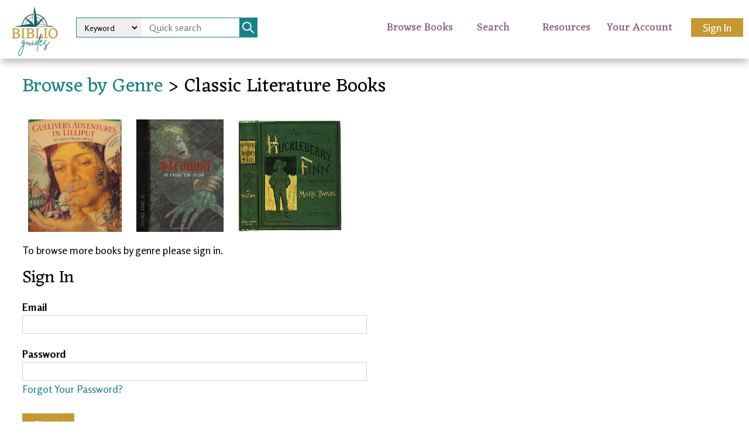

--- FILE ---
content_type: text/html; charset=UTF-8
request_url: https://www.biblioguides.com/pub/genre/classic-literature
body_size: 3942
content:

<!DOCTYPE html>
<html xmlns="http://www.w3.org/1999/xhtml" lang="en-US" xmlns:og="http://ogp.me/ns#" xmlns:fb="http://ogp.me/ns/fb#">
  <head>
   <title>Classic Literature - Biblioguides</title>
<meta name="description" content="" />
<link rel="canonical" href="https://www.biblioguides.com/pub/genre/classic-literature" />
<!-- Open Graph data -->
<meta property="og:title" content="Classic Literature - Biblioguides" />
<meta property="og:type" content="article" />
<meta property="og:description" content="" />
<meta property="og:site_name" content="Biblioguides" />
<meta property="og:url" content="https://www.biblioguides.com/pub/genre/classic-literature" />
<meta property="og:image" content="https://www.biblioguides.com/images/biblioguides-social.png" />
<meta property="og:image:secure_url" content="https://www.biblioguides.com/images/biblioguides-social.png" />
<meta property="fb:app_id" content="1082690115247744" />
   <link rel="shortcut icon" href="/favicon.ico">
    <meta charset="utf-8">
    <meta http-equiv="Content-Type" content="text/html; charset=utf-8" />
    <meta name="viewport" content="width=device-width, initial-scale=1.0">
    <meta name="mobile-web-app-capable" content="yes" />
    <meta name="apple-mobile-web-app-status-bar-style" content="black" /> 
    <meta name="apple-mobile-web-app-title" content="Biblioguides" />
    <link rel="apple-touch-icon" sizes="192x192" href="/images/biblioguides-logo-192.png">
    <link rel="preconnect" href="https://fonts.googleapis.com">
    <link rel="preconnect" href="https://fonts.gstatic.com" crossorigin>
    
    <link rel="stylesheet" type="text/css" href="/css/biblioguides/membership.css?5" />
    <link rel="stylesheet" type="text/css" href="/css/biblioguides/shared.css?9" />
    <link rel="stylesheet" type="text/css" href="/css/biblioguides/main.css?29" />
    <link rel="stylesheet" type="text/css" href="/css/biblioguides/nav.css?28" />
    
    
    <script src="/js/DataTables2/jQuery-3.3.1/jquery-3.3.1.min.js"></script>
    
    
    
<!-- Global site tag (gtag.js) - Google Analytics -->
<script async src="https://www.googletagmanager.com/gtag/js?id=UA-216609614-1"></script>



<script>
window.dataLayer = window.dataLayer || [];
function gtag(){dataLayer.push(arguments);}
gtag('js', new Date());
gtag('set', {'custom_map': { 'dimension1': 'usertype'} });
gtag('config', 'UA-216609614-1', { 'usertype': 'free' });
</script>




</head>
<body>
        <header class="biblioguides-header">
           <div id="app-back"><h2><a href="javascript:history.back()">&lt;</a></h2></div>
           <div class="logo"><a href="/"><img src="/images/bg-logo.png" /></a></div>
           <div id="search"><form class="search-nav" action="/search/" method="get"><select name="searchtype" id="searchtype" class="form-control"><option value="keyword">Keyword</option>
<option value="title">Title</option>
<option value="author">Author</option>
<option value="illustrator">Illustrator</option>
</select><input type="hidden" value="list" name="view"><input type="text" name="s" placeholder="Quick search" /><button type="submit" class="search-button"><svg width="20" height="20" xmlns="http://www.w3.org/2000/svg" alt="search" class="brand"><path d="M7.886 13.54c3.266 0 5.914-2.54 5.914-5.672 0-3.134-2.648-5.673-5.914-5.673-3.266 0-5.914 2.54-5.914 5.673.007 3.13 2.65 5.665 5.913 5.672h.001zM0 7.867v-.011C0 3.679 3.53.29 7.886.29c4.355 0 7.885 3.388 7.885 7.565a7.34 7.34 0 01-1.668 4.654l6.584 6.287a.923.923 0 01.313.692c0 .522-.441.945-.986.945-.283 0-.54-.115-.72-.3l-6.572-6.305a8.047 8.047 0 01-4.836 1.59C3.535 15.42.007 12.04 0 7.868v-.001z" fill="#fff" fill-rule="evenodd"></path></svg></button>
</form></div>
                <a href="#0" class="nav-trigger">Open Nav<span aria-hidden="true"></span></a>
        <nav id="menu">
            <div class="menu-item">
                <div class="menu-text">
                    <a href="#">Browse Books</a>
                </div>
                <div class="sub-menu browse">
                    <ul>
			<li>
			<h6><img src="/images/icons/booknav.png" class="iconsm" />Book Details</h6>
			<ul class="links-list">
				<li><a href="/titles/">Titles</a></li>
				<li><a href="/authors/">Authors</a></li>
				<li><a href="/illustrators/">Illustrators</a></li>
                                <li><a href="/anthologies/">Anthologies</a></li>
				<li><a href="/series/">Series</a></li>
				<li><a href="/genre/">Genres</a></li>
                                <li><a href="/titles/public-domain/">Public Domain</a></li>
				<li><a href="/new/">Recently Added</a></li>
			</ul>
			</li>
			<li>
			<h6><img src="/images/icons/timenav.png" class="iconsm" />Time Periods</h6>
			<ul class="links-list">
				<li><a href="/time-period/historical-overview/">Historical Overviews</a></li>
				<li><a href="/pub/tag/history-spines">History Spines</a></li>
				<li><a href="/time-period/major/">Major Time Periods</a></li>
				<li><a href="/time-period/minor/">Minor Time Periods</a></li>
				<li><a href="/time-period/centuries/">Centuries</a></li>
			</ul>
			</li>
                        <li>
			<h6><img src="/images/icons/levelnav.png" class="iconsm" />Reading Levels</h6>
                        <ul class="links-list">
                       		<li><a href="/pub/readinglevel/emerging-reader">Emerging Reader</a></li>
                                <li><a href="/pub/readinglevel/lower-beginner">Lower Beginner</a></li>
                                <li><a href="/pub/readinglevel/upper-beginner">Upper Beginner</a></li>
                                <li><a href="/pub/readinglevel/lower-intermediate">Lower Intermediate</a></li>
                                <li><a href="/pub/readinglevel/upper-intermediate">Upper Intermediate</a></li>
                                <li><a href="/pub/readinglevel/advanced">Advanced</a></li>
                        </ul>
                        </li>
			<li>
			<h6><img src="/images/icons/locationsnav.png" class="iconsm" />Locations</h6>
			<ul class="links-list">
				<li><a href="/location/continents/index.csp">Continents</a></li>
				<li><a href="/location/united-states/regions/">U.S. Regions</a></li>
				<li><a href="/location/united-states/states/chart.csp">U.S. States</a></li>
				<li><a href="/location/indigenous-peoples/chart.csp">Indigenous Peoples by Region</a></li>
			</ul>
			</li>
			<li>
			<h6><img src="/images/icons/listnav.png" class="iconsm" />Curated Lists</h6>
			<ul class="links-list">
				<li><a href="/lists/">Biblioguides Lists</a></li>
				<li><a href="/member-lists/">Member Lists</a></li>
				<!--  li><a href="/anthologies/">Anthologies</a></li>
				<li><a href="/lists/curriculum/">Curriculum</a></li -->
				<li><a href="/lists/literary-awards/">Literary Awards</a></li>
				<li><a href="/lists/other/">Other Lists</a></li>
			</ul>
			</li>
		</ul><br style="clear:both;" />
		<div class="sub-menu-holder"></div>
                </div>
            </div>
            <div class="menu-item highlight">
                <div class="menu-text">
                    <a href="#">Search</a>
                </div>
                <div class="sub-menu search">
                   <ul>
			<li>
                        <h6 id="searchmobile"><img src="/images/icons/searchnav.png" class="iconsm" />Search</h6>
			<h6 class="searchoptions"><img src="/images/icons/searchnav.png" class="iconsm" /><a href="/search/advanced/">Advanced Search</a></h6>
			<p>Search for books by multiple criteria such as reading level, time period, location, and more.</p>
			</li>
			<li>
			<h6 class="searchoptions"><img src="/images/icons/searchanthologiesnav.png" class="iconsm" /><a href="/search/anthologies/">Search Anthology Content</a></h6>
			<p>Search for stories, poems, songs, and more&mdash;and discover which books include that content.</p>
			</li>
			<!-- li>
			<h6 class="searchoptions"><img src="/images/icons/searchresourcesnav.png" class="iconsm" /><a href="">Search Resources</a></h6>
			<p>Search for book activities and educational and travel resources to go along with your reading.</p>
			</li -->
			<li>
			<h6 class="searchoptions"><img src="/images/icons/searchlistnav.png" class="iconsm" /><a href="/search/yourlists/">Search Your Lists</a></h6>
			<p>Search the books on your lists by the data you added such as the date read, book condition, and more.</p>
			</li>
                   </ul>
                    <div class="sub-menu-holder"></div>
                </div>
            </div>
            <div class="menu-item highlight">
                <div class="menu-text">
                    <a href="#">Resources</a>
                </div>
                <div class="sub-menu resources">
                    <ul>
			<li>
			<h6><img src="/images/icons/bookresourcesnav.png" class="iconsm" />Book Resources</h6>
			<ul class="links-list">
				<li><a href="/member-lists/">Member Lists</a></li>
				<li><a href="/reviews/">Member Reviews</a></li>
				<li><a href="/reviews/recommended/">Recommended Reviews</a></li>
				<li><a href="/resources/educational/">Educational</a></li>
				<!-- li><a href="/resources/media/">Media</a></li -->
				<li><a href="/resources/travel/">Travel</a></li>
                                <li><a href="/guides/pbpdownload.csp">Picture Book Preschool</a></li>
                                <li><a href="https://plumfieldmoms.com/book-club-guides">Plumfield Reads Guides</a></li>
                                <li><a href="/pub/product/halls-living-library-historical-fiction-chronological-list">Hall's Living Library Historical Fiction</a></li>
			</ul>
			</li>
			<li>
			<h6><img src="/images/icons/bgfavoritesnav.png" class="iconsm" />More Resources</h6>
			<ul class="links-list">
				<li><a href="/articles/">Articles</a></li>
				<li><a href="/downloads/">Free Downloads</a></li>
                                <li><a href="/libraries/">Private Lending Libraries</a></li>
				<li><a href="/bookstores/">Bookstore Finder</a></li>
				<li><a href="/publishers/">Publishers We Love</a></li>
				<li><a href="/resources/">Products</a></li>
			</ul>
			</li>
                    </ul>
			<div class="sub-menu-holder"></div>
                </div>
            </div>
            <div class="menu-item">
                <div class="menu-text">
                    <a href="#">Your Account</a>
                </div>
                <div class="sub-menu account">
                    <ul>
			<li>
			<h6><img src="/images/icons/favoritesnav.png" class="iconsm" />Your Favorites</h6>
			<ul class="links-list">
				<li><a href="/member/favorites/series.csp">Favorite Series</a></li>
				<li><a href="/member/completed/series.csp">Completed Series</a></li>
				<li><a href="/member/favorites/authors.csp">Favorite Authors</a></li>
				<li><a href="/member/favorites/illustrators.csp">Favorite Illustrators</a></li>
			</ul>
			</li>
			<li>
			<h6><img src="/images/icons/listnav.png" class="iconsm" />Your Lists &amp; Plans</h6>
			<ul class="links-list">
				<li><a href="/member/plans/">Your Plans</a></li>
				<li><a href="/member/lists/">Wish List</a></li>
				<li><a href="/member/lists/purchased.csp">Books Ordered</a></li>
				<li><a href="/member/lists/own.csp">Books Owned</a></li>
				<li><a href="/member/lists/read.csp">Books Read</a></li>
				<li><a href="/member/lists/custom.csp">Your Custom Lists</a></li>
				<li><a href="/cs/member/create/memberlist">Add Custom List</a></li>
				<li><a href="/search/yourlists/">Search Your Lists</a></li>
				<li><a href="/member/books/">Your Private Catalog</a></li>
			</ul>
			</li>
                        <li class="subyouraccount">
			<h6><img src="/images/icons/accountnav.png" class="iconsm" />Your Account</h6>
                        <ul class="links-list">
                       		<li><a href="/cs/member/home">Your Dashboard</a></li>
                                <li><a href="/guides/">Your Guides</a></li>
                                <li><a href="/member/">Your Subscription</a></li>
                                <li><a href="/member/benefits/">Your Benefits</a></li>
                        </ul>
                        </li>
		</ul>
                    <div class="sub-menu-holder"></div>
                </div>
            </div>
            <div id="sub-menu-container">
                <div id="sub-menu-holder">
                </div>
            </div>
        </nav>
             <div class="login"><a class="button maincta" href="/cs/user/login?x-redirect=/cs/member/home">Sign In</a></div>
	</header>
        <main class="cd-main-content"><div class="content-wrapper">

<h1><a href="/genre/">Browse by Genre</a> &gt; Classic Literature Books</h1>



<br style="clear:left;" /><div class="coverstyle"><a href="/pub/book/gullivers-adventures-in-lilliput-1993"><img src="/images/covers/23338.jpg" alt="Gulliver's Adventures in Lilliput" class="coverimage" /></a></div>
<div class="coverstyle"><a href="/pub/book/beowulf-a-heros-tale-retold-2007"><img src="/images/covers/23222.png" alt="Beowulf: A Hero's Tale Retold" class="coverimage" /></a></div>
<div class="coverstyle"><a href="/pub/book/the-adventures-of-huckleberry-finn-1885"><img src="/images/covers/8545.jpg" alt="The Adventures of Huckleberry Finn" class="coverimage" /></a></div>
<br style="clear:left;" />

<p>To browse more books by genre please sign in.</p>
<div id="login">

<form action="/cs/user/login" method="post" name="u_form" id="u_form">

<input type="hidden" name="x-template" value="user.login.form" />
<input type="hidden" name="x-tb" value="u" />

<h2>Sign In</h2>


<fieldset>
<div class="form-group"><label for="login">Email</label> 
     
<input type="text" name="login" id="login" size="60" class="form-control"  /> 
</div>
<div class="form-group"><label for="password">Password</label> 
     
<input type="password" name="password" id="password" size="60" class="form-control" size="60"  />
<br />
<a href="/cs/user/lostpw">Forgot Your Password?</a>
</div>
<br />
<div class="actions">
<input type="hidden" name="x-redirect" value="https://biblioguides.com/cs/member/home">
<input type="hidden" name="x-buttonalias" value="Sign In:submit">

<input class="btn primary" type="submit" name="x-a" value="Sign In" />
<br /><br />

<p>Not a member yet? <a href="/membership/">Start your Free Trial</a></p>

</div>
</fieldset>

</form>
</div>


        </div></main>

<p id="footerimage"><img src="/images/mountains.jpg" /></p>
<footer>
<div id="footer">
      <div class="row">
         <section>
            <ul class="links">
               <li><a href="/about/">About Biblioguides</a></li>
               <li><a href="/privacy/">Privacy Policy</a></li>
               <li><a href="/terms/">Terms of Use</a></li>
            </ul>
         </section>
         <section>
            <ul class="links">
               <li><a href="https://community.biblioguides.com">Biblioguides Community</a></li>
               <li><a href="/membership/gift/">Gift a Membership</a></li>
               <li><a href="/contact/">Contact Us</a></li>
            </ul>
         </section>
         <div id="social">
<h5>Find Us on Social Media</h5>
   <div class="icons">
      <a href="https://www.instagram.com/biblioguides/"><img src="/images/icons/instagram.png" /></a> <a href="https://www.facebook.com/biblioguides/"><img src="/images/icons/facebook.png" /></a>
    </div>
         </div>
   </div>
    <div class="copyright">&copy; 2026 Biblioguides, LLC. All rights reserved</div>
   <p class="affiliatenotice">We are a participant in the Amazon Services LLC Associates Program, an affiliate advertising program designed to provide a means for us to earn fees by linking to Amazon.com and affiliated sites.</p>
  </div>
</div>
</footer>
<script src="/js/biblioguides/nav.js"></script>




</body>

</html>



--- FILE ---
content_type: text/css
request_url: https://www.biblioguides.com/css/biblioguides/main.css?29
body_size: 4810
content:
@import url('https://fonts.googleapis.com/css2?family=Eczar&family=Rosario:ital,wght@0,300;0,400;0,500;0,600;0,700;1,300;1,400;1,500;1,600;1,700&display=swap');
@font-face {
    font-family: 'Brittany Signature';
    src: url('/fonts/Brittany-Signature.eot');
    src: url('/fonts/Brittany-Signature.eot?#iefix') format('embedded-opentype'),
         url('/fonts/Brittany-Signature.woff2') format('woff2'),
         url('/fonts/Brittany-Signature.woff') format('woff'),
         url('/fonts/Brittany-Signature.ttf')  format('truetype'),
         url('/fonts/Brittany-Signature.svg#Brittany Signature') format('svg');
}
@font-face { 
    font-family: 'Feeling Passionate'; 
    src: url('/fonts/Feeling-Passionate-Regular.otf') format('opentype');
    font-weight: normal; 
    font-style: normal; 
}
html, body, div, span, applet, object, iframe,
h1, h2, h3, h4, h5, h6, p, blockquote, pre,
a, abbr, acronym, address, big, cite, code,
del, dfn, img, ins, kbd, q, s, samp,
small, strike, sub, sup, tt, var,
center,
dl, dt, dd, ol, ul, li,
fieldset, form, label, legend,
table, caption, tbody, tfoot, thead, tr, th, td,
article, aside, canvas, details, embed, 
figure, figcaption, footer, header, hgroup, 
menu, nav, output, ruby, section, summary,
time, mark, audio, video {
	margin: 0;
	padding: 0;
	border: 0;
	font-size: 100%;
	font: inherit;
	vertical-align: baseline;
}
/* HTML5 display-role reset for older browsers */
article, aside, details, figcaption, figure, 
footer, header, hgroup, menu, nav, section, main {
	display: block;
}
html { font-size:62.5%; }
body {
	line-height: 1;
	font-family: 'Rosario', sans-serif;
        overflow-y: scroll;
	font-size:16px;
}
h1 { font-size: 3.3rem;font-family: 'Eczar', sans-serif;line-height:1.1;font-weight:normal; }
h2 { font-size: 2.9rem;font-family: 'Eczar', sans-serif;line-height:1.1;font-weight:normal; }
h3 { font-size: 2.6rem;font-family: 'Eczar', sans-serif;line-height:1.1;font-weight:normal; }
h4 { font-size: 2.3rem; }
h5 { font-size: 2rem; }
h6 { font-size: 1.8rem; }
ol, ul {
	list-style: none;
}
blockquote, q {
	quotes: none;
}
blockquote:before, blockquote:after,
q:before, q:after {
	content: '';
	content: none;
}
table {
	border-collapse: collapse;
	border-spacing: 0;
}
button, input, optgroup, select, textarea {
    color: inherit;
    font: inherit;
    margin: 0;
}
pre, blockquote, dl, figure, table, p, ul, ol, form {
    margin-bottom: 1.8rem;
}
label { font-weight:bold; }
.form-group label { margin-top:1.5rem; }
.form-group .checkbox label, .form-group .radio label { margin-top:0; }
.form-group label.radio-inline { display:inline; }
.cursive {
	font-family: 'Brittany Signature';
        font-weight: Regular;
}
.fancy-header {
	font-family: 'Feeling Passionate';
}
a {
	text-decoration: none;
	color: #198286;
}
.btn {
    background-color:#efefef;
    color:#000;
    font-family: 'Rosario', sans-serif;
    font-weight: 500;
    font-size:1.8rem;
    padding:5px 20px;
    border: none;
    border-radius: 0;
    -webkit-border-radius: 0;
    -moz-border-radius: 0;
    cursor:pointer;
}
.maincta, .primary {
    background-color: #C69833;
    font-family: 'Rosario', sans-serif;
    font-weight: 500;
    font-size:1.8rem;
    color:#fff;
    padding:5px 20px;
    border: none;
    border-radius: 0;
    -webkit-border-radius: 0;
    -moz-border-radius: 0;
}
.login .maincta {
   font-size:1.8em;
}
.secondarycta {
   background-color:#ffffff;
   padding:5px 20px;
   border:1px solid #198286;
   border-radius: 0;
   -webkit-border-radius: 0;
   -moz-border-radius: 0;
   font-family: 'Rosario', sans-serif;
   font-weight: 500;
   font-size:1.8rem;
}
.secondarycta:hover {
   color: #ffffff;
   background-color: #198286;
}
#listclosing { 
    text-align:left;
    clear:both;
    background-color:#ffffff;
    color:#000;
    padding:30px;
}
#listclosing ul, #listdesc ul {
    list-style: disc outside;
    padding-top: 5px;
    margin-left: 2em;
}
.cd-main-content {
    padding-top: 30px;
    font-size:1.8rem;
    line-height:1.6;
}
.cd-main-content .content-wrapper, .cs-list-title {
    padding-left:3%; padding-right: 3%;
}
.cs-list-table {
    margin-left:3%; margin-right:3%;
}
.columns {
  width: 100%;
  float: left;
  box-sizing: border-box;
  position:relative;margin-top:20px;}
.column:first-child, .columns:first-child { margin-left: 0;margin-top:0; }
.membericons { padding: 10px 0; }
.iconsm { max-height:22px;vertical-align:middle; }
.ccicon { vertical-align:middle;width:40px;margin-right:10px; }
.cc_cat { float:left;padding:10px;width:200px;max-width:100%;height:140px; }
#footerimage { margin:0;padding:0; }
#footerimage img {width:100%;display:block;}
#footer section {width:35%;float:left;}
#footer #social {width:30%;float:right;text-align:center;}
#footer {padding: 10px 20px 20px 20px;margin-left:0px;background-color: #804B73;color:#fff; }
#footer a, #footer h5 { color:#fff;font-size: 1.4rem;line-height:1.5; }
#footer .icons img { width:30px;padding:5px; }
.copyright, .affiliatenotice {
    font-size: 1.6rem;
    line-height:1.5;
    display: block;
    clear: both;
    padding-top: 30px;
    text-align:center;
}
.tooltip {
    position: relative;
    display: inline;
}
.tooltip .tooltiptext {
    visibility: hidden;
    width: 120px;
    background-color: #555;
    color: #fff;
    text-align: center;
    padding: 5px 0;
    border-radius: 6px;
    position: absolute;
    z-index: 100;
    bottom: 125%;
    left: 50%;
    margin-left: -60px;
    opacity: 0;
    transition: opacity 0.3s;
    font-size: 12px;
    font-weight: normal;
}
.tooltip .tooltiptext::after {
    content: "";
    position: absolute;
    top: 100%;
    left: 50%;
    margin-left: -5px;
    border-width: 5px;
    border-style: solid;
    border-color: #555 transparent transparent transparent;
}
.tooltip:hover .tooltiptext {
    visibility: visible;
    opacity: 1;
}
cite { font-style: italic; }
.affiliatenotice {
    font-size: 1.4rem;
    padding-top: 15px;
}
.listsmicons {
    height:40px;
    vertical-align:text-top;
    padding-bottom:5px;
}
.membericons { padding: 10px 0;max-width:400px;margin:0 auto; }
.membericons .icon { display:inline;float: left;text-align: center;margin: 0 10px 5px 10px; }
.memberstatus .icon, .memberbookstatus .icon { text-align:center;display: inline-block; }
.membericons .icon div { padding-bottom: 5px;}
.membericons .icon .icontext, .memberstatus .icon .icontext, .memberbookstatus .icon .icontext { text-transform: uppercase;font-size:1.1rem;color:#804B73; }          
.membericons .icon .icontextcustom, .memberstatus .icon .icontextcustom, .memberbookstatus .icon .icontextcustom { text-transform: uppercase;white-space: nowrap;font-size:1.1rem;color:#198286; }
.acicon div { text-align:center; }
.acicon .icontext { text-transform: uppercase;font-size:1.1rem; }
.customlists { margin-bottom:20px;clear:left; }
.customlists .membericons { margin:0;width:80px;float:left; }
.customlists .membericons .icon { float:none;display:block;margin:0; }
.customlists .customlistname { padding-top:10px;margin-left: 80px; }
.authorlist {
    float:left;
    width:110px;
    margin:10px;
    height:150px;
    text-align:center;
}
.authorlist div { display: inline-block;
    position: relative; }
.circular-authorphoto {
    width: 100px;
    height: 100px;
    overflow: hidden;
    border-radius: 50%;
    margin: 0 auto;
}
.circular-authorphoto img { width: auto; }
.coverimage { 
// max-height: 150px; 
 height: 40vw;
 object-fit: cover;
}
.coverstyle {
    float:left;
    padding:10px
}
.authorlist .noimage { width:100px; }
.authorlist { line-height:1.3;margin-bottom:15px; }
.u-full-width {
  width: 100%;
  box-sizing: border-box; }
.u-max-full-width {
  max-width: 100%;
  box-sizing: border-box; }
.u-pull-right {
  float: right; }
.u-pull-left {
  float: left; }
.button.button-primary, button.button-primary, input[type="submit"].button-primary, input[type="reset"].button-primary, input[type="button"].button-primary {
   color: #ffffff;
   border: 1px solid #198286;
   background-color: #198286;
   font-size:1em !important;
   font-weight:300;
   padding:10px;
   white-space: nowrap;
}
.button.button-primary:hover,button.button-primary:hover,input[type="submit"].button-primary:hover,input[type="reset"].button-primary:focus, button.button-primary:focus, input[type="submit"].button-primary:focus, input[type="reset"].button-primary:focus, input[type="button"].button-primary:focus {
  color: #198286;
  background-color: #ffffff;
  border: 1px solid #198286;
  text-decoration:none;
}
.button.button-standout, button.button-standout, input[type="submit"].button-standout, input[type="reset"].button-standout, input[type="button"].button-standout {
   color: #ffffff;
   border: 1px solid #804B73;
   background-color: #804B73;
   font-size:1em !important;
   font-weight:300;
   padding:10px;
   white-space: nowrap;
}
.button.button-standout:hover,button.button-standout:hover,input[type="submit"].button-standout:hover,input[type="reset"].button-standout:focus, button.button-standout:focus, input[type="submit"].button-standout:focus, input[type="reset"].button-standout:focus, input[type="button"].button-standout:focus {
  color: #804B73;
  background-color: #ffffff;
  border: 1px solid #804B73;
  text-decoration:none;;
}
#home,#membership { padding-top:0; }
#home #banner { background-color:#804B73;padding:30px; }
.bannercol { text-align:center; }
.bannercol img { max-width:97%;box-shadow: 0 5px 5px 1px rgb(0 0 0 / 25%); }
#home #banner .highlight { color:#C69833; }
#banner h1 { font-size: clamp(2rem, 1.6rem + 1.2vw, 3.5rem);text-align:center;color:#fff;line-height:1.3; }
#banner h2 { font-size: clamp(2rem, 1.6rem + 1.2vw, 3.5rem);text-align:center;color:#fff;line-height:1.3;margin-top:12px;}
#banner h4 { font-size: clamp(1.7rem, 1.56rem + 0.7vw, 2.4rem);text-align:center;color:#fff;line-height:1.5;margin-top:35px; }
#home #adventure { clear:both; }
#adventure { background-color:#efefef;text-align:center;color:#000;padding:30px;box-shadow: 0 3px 7px 1px rgb(0 0 0 / 50%); }
#adventure img {width:100px;}
#adventure h3 { font-size:3.8rem;margin-top:3px; }
#adventure .tagline { margin-top:20px;font-weight:bold; }
#adventure .desc { margin:20px auto;max-width:80%;width:610px; }
#home #partnerguides { background-color:#804B73;padding:20px;text-align:center; }
#home #partnerguides .compass, #membership #guides .compass {height:80px;text-align:center;margin:0 auto 15px;}
#home #partnerguides .compass img, #membership #guides .compass img {max-height:80px; }
#home #partnerguides h2 {color:#fff;text-align:center;margin:0 auto;}
#home #partnerguides p {color:#fff;text-align:center;max-width:1000px;margin:15px auto 0;}
#booklists, #home #articles { clear:both;background-color:#fff;text-align:center;color:#000;padding:10px 10px 30px 10px;margin-top:10px; }
#booklists h2, #home #reprints h2, #articles h2 { color:#11585B;margin-top:20px; }
#home #community h2 { color:#804B73;margin-top:20px; }
#booklists .row, #home #articles .row {margin-top:20px;}
#booklists img, #home #articles img { max-height:500px;max-width:90%;box-shadow: inset 0 -3em 3em rgba(0,0,0,0.3),0.3em 0.3em 1em rgba(0,0,0,0.3); }
#featuredpeople { clear:both;background-color:#11585B;text-align:center;color:#fff;padding:0 0 30px 0; }
#featuredpeople .peoplecol { max-width: 1000px;margin: 0 auto; }
#featuredpeople .six.columns { margin-top:50px; }
#featuredpeople .circular-authorphoto { border: 3px solid #fff;margin: 20px auto; }
#featuredpeople .authorname {color:#fff;font-size:3rem;}
#featuredpodcast { clear:both;background-color:#11585B;text-align:center;color:#fff;padding:0 0 30px 0; }
#featuredpeople h2, #featuredpodcast h2 { color:#ffffff;padding-top:30px;padding-bottom:30px; }
#featuredpodcast a { text-decoration:underline;color:#ffffff; }
#home #series { clear:both;background-color:#efefef;text-align:center;color:#000;padding:10px 10px 30px 10px; }
#home #series h2 {color:#804B73;margin-top:20px;}
#home #series .carousel__slide { width: var(--carousel-slide-width, 100%); }
#home .carousel__slide img {height: 110px;margin-right:10px;}
#home #reprints, #home #community { clear:both;background-color:#efefef;text-align:center;color:#000;padding:20px 0 30px 0;box-shadow: 0 3px 7px 1px rgb(0 0 0 / 50%);}
#home #reprints .carousel__slide { width: var(--carousel-slide-width, 28%);margin-left:15px; }
#home .carousel__button.is-next { right: -15px; }
#home .carousel__button.is-prev { left: -15px; }
#home #newsletter { clear:both;background-color:#198286;text-align:center;color:#fff;padding:30px; }
#membership #adventure { color:#ffffff;background-color:#804B73;padding:30px; }
#membership #discover { padding:30px;text-align:center; }
#membership #discover h3 { max-width:550px;font-size: clamp(2rem, 1.6rem + 1.2vw, 3.5rem);text-align:center;line-height:1.3;margin:12px auto; }
#membership #discover img { max-height:400px;max-width:90%;box-shadow: inset 0 -3em 3em rgba(0,0,0,0.3),0.3em 0.3em 1em rgba(0,0,0,0.3); }
#membership #question { background-color:#198286;text-align:center;color:#fff;padding:30px;}
#membership #question h3 { max-width:600px;font-size: clamp(1.8rem, 1.56rem + 0.8vw, 2.8rem);text-align:center;line-height:1.4;margin:12px auto; }
#membership #description { background-color:#efefef;text-align:center;color:#000;padding:30px 30px 40px 30px;box-shadow: 0 3px 7px 1px rgb(0 0 0 / 50%);}
#membership #description h2 { color:#804B73;font-weight:bold;margin:12px auto;font-size: clamp(2.8rem, 1.6rem + 1.2vw, 3.5rem);text-align:center;line-height:1.3; }
#membership #description p { max-width:650px;margin:0 auto; }
#membership #videos { padding:30px 30px 40px 30px;text-align:center;background-color:#11585B;color:#fff; }
#membership #videos h4 { margin:0 0 12px; }
#membership #signup, #membership #guides { clear:both;padding:30px;text-align:center;box-shadow: 0 3px 7px 1px rgb(0 0 0 / 50%); }
#membership #guides h2 {color:#804B73;font-size: clamp(2.8rem, 1.6rem + 1.2vw, 3.5rem);text-align:center;line-height:1.3;margin:12px auto;}
#membership #guides p { max-width:1000px;margin:0 auto; }
#membership #guides .glogo { display:inline;}
#membership #guides .glogo img { width:150px;max-width:50%;margin:10px; }
#membership #signup h2 {font-size: clamp(2.8rem, 1.6rem + 1.2vw, 3.5rem);text-align:center;line-height:1.3;margin:12px auto;}
#membership #benefits { background-color:#804B73;clear:both;padding:30px;text-align:center;}
#membership #benefits h2 {color:#ffffff;font-size: clamp(2.8rem, 1.6rem + 1.2vw, 3.5rem);text-align:center;line-height:1.3;margin:12px auto;}
#benefitstable { display: grid; grid-template-columns: 1fr 1fr 1fr 1fr; margin: 0 auto; width: min(1000px, calc(70% + 100px));column-gap:8px; }
#benefitstable .feature { background-color:#ffffff;text-align:left;grid-column-end: span 2;padding:10px;border:2px solid #efefef; }
#benefitstable .public, #benefitstable .membership { background-color:#ffffff;padding:10px;border:2px solid #efefef; }
#benefitstable .header { text-align:center;font-weight:bold;color:#ffffff;background-color:#198286;padding:10px;border:2px solid #198286; }
.purpledot { height: 10px; width: 10px; background-color: #804B73; border-radius: 50%; display: inline-block; }
.purpleitalics { color:#804B73;font-style: italic;}
#benefitstable .odd { background-color:#efefef; }
#mc_embed_signup {padding-top:20px; }
#mc_embed_signup_scroll div { padding-top:10px;display:inline-block; }
#mc_embed_signup input.email {
    font-size:1.6rem; 
    border: none;
    -webkit-border-radius: 0;
    -moz-border-radius: 0;
    border-radius: 0;
    color: #000000;
    background-color: #fff;
    box-sizing: border-box;
    height: 39px;
    padding: 10px;
    display: inline-block;
    margin: 0;
    width: 350px;
    max-width:100%;
    vertical-align: top;
}
#mc_embed_signup input[type="submit"] {
  -webkit-appearance: none;
}
table.dataTable tbody th, table.dataTable tbody td, #plan th, #plan td { padding:2px; }
table.dataTable tbody tr, #plan tr { padding: 8px 0; }
#plan th, #plan td { padding:5px 10px; }
#removelink-modal p {font-size:1.8rem;padding:10px 0;}
#removelink-modal .btn { margin-top:10px;}
.togglesection .shadow { margin-top:30px;border:1px solid #ddd;box-shadow: rgb(0 0 0 / 20%) 0px 4px 12px; }
.togglesection .section-header { background-color: #11585B;border: 1px solid #ddd;padding: 15px;}
.togglesection .section-header h3 { color:#ffffff;margin-bottom:0;font-family: 'Eczar', sans-serif;font-size:2.2rem;font-weight:normal; }
.togglesection .section-body { padding: 10px; text-align: left; background-color: #ffffff; border: none; }
.togglesection .subsection-header { background-color: #11585B; color: #ffffff; text-align: left; font-size: 2.4rem; border: 1px solid #ddd; padding: 0; }
.togglesection .subsection-header h5 {text-align: left; padding: 15px; font-size: 2rem; font-family: 'Eczar', sans-serif; }
.togglesection .subsection-header h5 a { font-weight: normal;color: #ffffff;}
.togglesection .subsection-body { border: 1px solid #ddd; padding: 10px;text-align:left; }
.togglesection a[data-toggle]{
        color:inherit!important;
        text-decoration:none;
        display:block;
        position:relative
}
.togglesection a[data-toggle]:not(.nav-link) {
        padding-left:5rem;
}
.togglesection a[data-toggle] i.toggler,.togglesection a[data-toggle] i.toggler--sm{
        border-radius:50%;
        border: 1px solid #11585B;
        background-color:#11585B;
        cursor:pointer;
        display:inline-block;
        height:31px;
        position:absolute;
        left:0;
        top:0;
        width:31px;
}
.togglesection a[data-toggle] i.toggler:before,.togglesection a[data-toggle] i.toggler--sm:before,.togglesection a[data-toggle] i.toggler:after,.togglesection a[data-toggle] i.toggler--sm:after{
        content:'';
        position:absolute;
        top:14px;
        right:6px;
        z-index:0;
        width:16px;
        height:2px;
        background-color:#ffffff;
}
.togglesection a[data-toggle] i.toggler:after,.togglesection a[data-toggle] i.toggler--sm:after{
        transition:transform .2s ease-in-out;
}
.togglesection a[data-toggle] i.toggler--sm{
        height:21px;
        width:21px;
        top:0
}
.togglesection a[data-toggle] i.toggler--sm:before,.togglesection a[data-toggle] i.toggler--sm:after{
        top:9px;
        right:3px;
        width:13px
}
.togglesection a[data-toggle].collapsed i:after{
        transform:rotate(90deg)
}
.togglesection a[data-toggle].toggler--inline{
        display:inline-block
}
.togglesection a[data-toggle].toggler--inline:not(.nav-link) {
        padding-right:1.5rem
}
.togglesection a[data-toggle].toggler--inline:not(.nav-link).more--xlrg {
        padding-right:2rem
}
.togglesection a[data-toggle].toggler--inline i.toggler,a[data-toggle].toggler--inline i.toggler--sm{
        top:4px
}
.togglesection .collapse:not(.show) {
    display: none;
}
@media only screen and (min-width: 1100px) {
  .container { width: 80%; }
  .column, .columns { margin-left: 4%;margin-top:0; }
  .column:first-child, .columns:first-child { margin-left: 0; } 
  .one.column,
  .one.columns                    { width: 4.66666666667%; }
  .two.columns                    { width: 13.3333333333%; }
  .three.columns                  { width: 22%;            }
  .four.columns                   { width: 30.6666666667%; }
  .five.columns                   { width: 39.3333333333%; }
  .six.columns                    { width: 48%;            }
  .seven.columns                  { width: 56.6666666667%; }
  .eight.columns                  { width: 65.3333333333%; }
  .nine.columns                   { width: 74.0%;          }
  .ten.columns                    { width: 82.6666666667%; }
  .eleven.columns                 { width: 91.3333333333%; }
  .twelve.columns                 { width: 100%; margin-left: 0; }
  #footer { padding:40px 100px; }
  #footer a, #footer h5 { color:#fff;font-size: 1.8rem;}
  #footer section {width:25%;}
  #footer .icons img { width:50px;padding:10px; }
  .authorlist {
    width:210px;
    margin:10px;
    height:250px;
  }
  .circular-authorphoto {
    width: 200px;
    height: 200px;
    overflow: hidden;
    border-radius: 50%;
  }
  .coverimage { 
//	max-height: 300px; 
        height:15vw
   }
  .authorlist .noimage { width:200px; }
  .acicon { max-width:100px; }
  #home #banner .six.columns { height:420px;display: flex;flex-direction: column;justify-content: center;overflow: auto; }
  #home #banner { padding: 40px; }
  .bannercol { overflow: hidden; }
  #banner h1 { margin-top:10px; }
  #home .carousel__slide img {height: 200px;}
  #home .carousel__button.is-next { right: 10px; }
  #home .carousel__button.is-prev { left: 10px; }
  #home #reprints .carousel__slide { width: var(--carousel-slide-width, 20%); }
  #mc_embed_signup_scroll div { padding:0; }
  .memberstatus .icon, .memberbookstatus .icon { display: block; }
  table.dataTable tbody th, table.dataTable tbody td { padding:8px 10px; }
  table.dataTable tbody tr { padding: 0; }
}
@media print {
        nav, .numberowned, #footerimage, #footer, #viewstyle { display: none; }
        #logo-print {
                width:359px;
                height: 100px;
                display: block;
        }
        @page, .dt-print-view {
                margin: 0.5cm;
        }
	p, td, div {
		font-size:1.6rem;
	}
}


--- FILE ---
content_type: text/css
request_url: https://www.biblioguides.com/css/biblioguides/nav.css?28
body_size: 2526
content:
.biblioguides-header {
  position: relative;
  z-index: 999;
  top: 0;
  height:90px;
  margin-top:10px;
  box-shadow: 0 10px 12px -3px rgb(0 0 0 / 25%);
  background-color: rgba(255,255,255,0.95);
  font-size:10px;
}
.biblioguides-header::before {
  /* never visible - used in JS to check mq */
  content: 'mobile';
  display: none;
}
.biblioguides-header #search {
    width: min(300px, calc(65% + 10px)); 
    position:absolute;
    top: 5px;
    right: 10px;
}
.biblioguides-header .logo {
   float:left;
   width:80px;
   margin:0px 20px 5px 10px;
}
.biblioguides-header .logo img {
   width:80px;
}
.biblioguides-header .search-nav {
   display:flex;
   flex-direction:row;
   border:1px solid #198286;
}
.biblioguides-header #search select {
   background-color:#efefef;
   color:#000000;
   border:none;
   border-right: 3px solid #efefef;
   border-radius:0;
   width: 110px;
   font-size:1.4rem;
}
.biblioguides-header #search input {
   font-size:1.6rem;
   flex-grow:2;
   border:none;
   width:88px;
   margin:0 4px;
}
.biblioguides-header #search button {
   background-color:#198286;
   border: none;
   padding: 5px
}
.biblioguides-header .login {
   width:110px;
   min-width:110px;
   position:absolute;
   top:55px;
   right:75px;
}
.biblioguides-header .nav-trigger {
  /* menu icon - visible on small screens only */
  position: absolute;
  top: 35px;
  right: 0;
  height: 60px;
  width: 60px;
  /* replace text with icon */
  overflow: hidden;
  text-indent: 100%;
  white-space: nowrap;
  color: transparent;
  z-index:3000;
}
.biblioguides-header .nav-trigger span, .biblioguides-header .nav-trigger span::after, .biblioguides-header .nav-trigger span::before {
  /* these are the 3 lines of the menu icon */
  position: absolute;
  background-color: #804B73;
  height: 3px;
  width: 26px;
}
.biblioguides-header .nav-trigger span {
  left: 50%;
  top: 50%;
  bottom: auto;
  right: auto;
  -webkit-transform: translateX(-50%) translateY(-50%);
      -ms-transform: translateX(-50%) translateY(-50%);
          transform: translateX(-50%) translateY(-50%);
  -webkit-transition: background-color .3s;
  transition: background-color .3s;
}
.biblioguides-header .nav-trigger span::after, .biblioguides-header .nav-trigger span::before {
  content: '';
  left: 0;
  -webkit-transition: -webkit-transform .3s;
  transition: -webkit-transform .3s;
  transition: transform .3s;
  transition: transform .3s, -webkit-transform .3s;
}
.biblioguides-header .nav-trigger span::before {
  -webkit-transform: translateY(-9px);
      -ms-transform: translateY(-9px);
          transform: translateY(-9px);
}
.biblioguides-header .nav-trigger span::after {
  -webkit-transform: translateY(9px);
      -ms-transform: translateY(9px);
          transform: translateY(9px);
}
.biblioguides-header.nav-open .nav-trigger span {
  background-color: transparent;
}
.biblioguides-header.nav-open .nav-trigger span::before {
  -webkit-transform: rotate(45deg);
      -ms-transform: rotate(45deg);
          transform: rotate(45deg);
}
.biblioguides-header.nav-open .nav-trigger span::after {
  -webkit-transform: rotate(-45deg);
      -ms-transform: rotate(-45deg);
          transform: rotate(-45deg);
}
nav { display:none; }
.menu-item .menu-text a {
    font-family: Eczar;
}
.biblioguides-header nav {
  display: none;
}
.biblioguides-header.nav-open nav {
  display: block;
  z-index:500;
  position: absolute;
  top: 38px;
  right: 2%;
  left: 2%;
  width: 88%;
  padding: 10px;
  background-color: #efefef;
  border:1px solid #dddddd;
  border-radius:10px;
}
.biblioguides-header.nav-open .menu-text {
  display:none;
}
.biblioguides-header.nav-open .sub-menu.browse {
  width:46%;
  margin-right:10px;
  float:left;
}
.biblioguides-header.nav-open .sub-menu.search,.biblioguides-header.nav-open .sub-menu.resources,.biblioguides-header.nav-open .sub-menu.account {
  margin-left: calc(46% + 5px);
}
.menu-item .links-list a, .searchoptions a {
  display: block;
  line-height: 1.6;
  color:#000000;
  white-space: normal;
  font-weight:normal;
}
.menu-item .links-list a:hover, .searchoptions a:hover {
  display: block;
  line-height: 1.6;
  color:#198286;
}
.menu-item .links-list, .menu-item p, .searchoptions {
    margin-left:34px;
}
.menu-item .links-list a, .menu-item h6, .menu-item p {
    font-size: 1.6em;
}
.menu-item p {
    font-size:1.5em;
    line-height:1.5;
    margin-bottom:10px;
}
.menu-item .iconsm { max-height:22px;vertical-align:middle;margin-right:10px; }
.menu-item h6 { font-weight:bold; }
.subyouraccount {
  margin:28px 0 0 0;
}
.menu-item .sub-menu.search p, .searchoptions img {
    display:none;
}
.menu-item { 
    z-index:3000;
}
#app-back { float:left;width: 15px;margin: 26px 0 0 5px; }
#app-back { display:none; }
@media only screen and (max-width: 390px) {
	#searchtype {display:none;}
	.biblioguides-header #search {
    		width: min(200px, calc(60% + 10px));
	}
}
@media only screen and (min-width: 1100px) {
.biblioguides-header {
  position: -webkit-sticky;
  position:sticky;
}
  .biblioguides-header {
    left: 0;
    width: 100%;
    padding: 0;
    text-align: right;
  }
  .biblioguides-header .logo { margin-left:20px; }
  .biblioguides-header .nav-trigger {
    display: none;
    overflow: visible;
  }
  .biblioguides-header .login {
     width:110px;
     top:28px;
     right:10px;
  }
  .biblioguides-header #search {
      width: 310px;
      top: 20px;
      left: 130px;
  }
  .biblioguides-header #search input {
      width:125px;
   }
.biblioguides-header nav {
    width: 500px;
    display: flex;
    transform-style: preserve-3d;
    justify-content: space-evenly;
    position: relative;
    z-index: 2;
    perspective: 2000px;
    flex-wrap: wrap;
    top:18px;
    margin-left: auto;
    margin-right: 125px;
}

nav .menu-item {
    color: #804B73;
    transform-style: preserve-3d;
    flex-grow: 1;
    display: flex;
    flex-basis: 125px;
    box-sizing: border-box;
    padding: 1em 0;
    justify-content: center;
    perspective: 200px;
    min-height: 1em;
    white-space: nowrap;
}

nav .menu-text a {
    font-size: 1.8em;
    color: #804B73;
    font-weight:500;
    -webkit-font-smoothing: antialiased;
    text-decoration: none;
    text-shadow: 0 1px 5px rgba(0,0,0,0.1);
    //transition: color 0.1s ease-out;
    text-align: center;
}

nav .menu-text a:hover {
    color: rgba(50.2,29.4,45.1,0.8);
}

#sub-menu-holder {
    pointer-events: none;
    color: rgba(0,0,0,0.5);
    font-weight: normal;
    padding: 1em;
    position: absolute;
    //transition: opacity 2 ease-out;
    //transform: rotateX(-25deg) scale(1);
    //transform-origin: 75% 14em 0em;
    opacity: 0;
    box-shadow: 0 2px 7px rgba(0,0,0,0.2), 0 2px 20px rgba(0,0,0,0.3);
    box-sizing: border-box;
    top: 3rem;
    border:1px solid #ddd;
    border-radius: 10px;
    background: #efefef;
    display: block;
    width: 610px;
}

#sub-menu-container {
    position: absolute;
    z-index: -1;
    min-width: 100%;
    top: 3.3em;
    width: 100%;
}

nav .menu-item:hover ~ #sub-menu-container #sub-menu-holder {
    animation: clipPath 0.25s ease-out 1 forwards;        
    transition: clip-path 0.25s ease-out, left 0.15s ease-out, height 0.15s ease-out;
    opacity: 1;
    right: auto;
}
nav .menu-item:nth-of-type(1):hover ~ #sub-menu-container #sub-menu-holder {
    clip-path: inset(0 5.75em 0 0 round 10px);
    height: 400px;
}
nav .menu-item:nth-of-type(2):hover ~ #sub-menu-container #sub-menu-holder {
    clip-path: inset(0 15em 0 0 round 10px);
    height: 300px;
}
nav .menu-item:nth-of-type(3):hover ~ #sub-menu-container #sub-menu-holder {
    clip-path: inset(0 12em 0 0 round 10px);
    height:300px;
}

nav .menu-item:nth-of-type(4):hover ~ #sub-menu-container #sub-menu-holder {
    clip-path: inset(0 23em 0 0 round 10px);
    height: 320px;
}

nav .menu-item:nth-of-type(1):hover ~ #sub-menu-container #sub-menu-holder {
    left: calc(-10em + -1px);
}
nav .menu-item:nth-of-type(2):hover ~ #sub-menu-container #sub-menu-holder {
    left: calc(-6em + -1.5px);
}
nav .menu-item:nth-of-type(3):hover ~ #sub-menu-container #sub-menu-holder {
    left: calc(5em + 1px);
}
nav .menu-item:nth-of-type(4):hover ~ #sub-menu-container #sub-menu-holder {
    left: calc(20.5em + 1px);
}

.menu-item .sub-menu {
    position: absolute;
    top: 3.3em;
    color:#000000;
    border-radius: 10px;
    min-width: 40em;
    pointer-events: none;
    box-sizing: border-box;
    z-index: 999;
    margin-left: -5em;
    clip-path: inset(0 10em 10em 15em);
    opacity: 0;
    font-weight: initial;
    padding: 1.5em;
    transition: all 0.25s ease-out, opacity 0.25s ease-in, margin-left 0.25s ease-out, clip-path 0.15s ease-out;
}
.menu-item .sub-menu.browse {
    min-width: 600px;
    height: 400px;
    display: grid;
    margin-left:120px;
}
.menu-item .sub-menu.account {
    min-width:420px;
    height: 310px;
    display: grid;
    margin-left: -54px;
}
.menu-item .sub-menu.resources {
    min-width:480px;
    height: 350px;
    display: grid;
}
.menu-item .sub-menu.search {
    min-width:450px;
    height:350px;
    display: grid;
}
.menu-item .sub-menu.browse > ul, .menu-item .sub-menu.account < ul {
    margin-top: 1.5em;
}
.menu-item .sub-menu.browse > ul > li  {
    width: 30%;
}
.menu-item .sub-menu.account > ul > li, .menu-item .sub-menu.resources > ul > li {
    width: 45%;
}
.menu-item .sub-menu.search p {
    display:block;
    white-space: normal;
}
.menu-item:hover .sub-menu {
    pointer-events: all;
    clip-path: inset(0 0 0 0);
}

.menu-text:after {
    transition: bottom 0.25s ease-out, opacity 0.01s ease-out 0.01s;
    opacity: 0;
    content: '';
    position: absolute;
    pointer-events: none;
    bottom: -1em;
    left: calc(50% - 10px);
    border-color: transparent transparent #efefef transparent;
    border-width: 10px;
    border-style: solid;
}
.menu-item:hover .menu-text:after {
    bottom: 0;
    opacity: 1;
    transition: bottom 0.25s ease-out, opacity 0.01s ease-out 0.15s;
}
.menu-item:hover .sub-menu {
    opacity: 1;
    padding: 2.5em 0 0 2.5em;
}
/*.menu-item:hover .sub-menu.browse {
   margin-left: 400px;
    margin-left:170px;
}*/

.menu-item:hover ~ #sub-menu-container #sub-menu-holder  {
    transition: transform 0.25s ease-out, opacity 0.25s ease-out, clip-path 0.25s ease-out;
}

@keyframes clipPath {
    0% {
        opacity: 0;
    }
    100% {
        transform: rotateX(0deg) scale(1);
        top: 0.5em;
        opacity: 1;        
    }
}
/* subnav */
.menu-item .sub-menu {
    display: inline-block;
}
.menu-item:hover .sub-menu.browse {
    margin-right:-125px;
}
.menu-item .sub-menu > ul > li {
    display: inline-block;
    float: left;
    text-align: left;
}
.menu-item .sub-menu > ul > li > a {
    display: block;
    padding: 0 1.8em;
    height: 70px;
    line-height: 70px;
    color: #804B73;
    font-size:1.8em;
    font-weight:500;
    -webkit-font-smoothing: antialiased;
    -moz-osx-font-smoothing: grayscale;
    -webkit-transition: opacity .2s;
    transition: opacity .2s;
}
.menu-item .sub-menu.browse .links-list, .menu-item .sub-menu.account .links-list {
    margin-left:34px;
}
.subyouraccount { margin-top: -120px; }
#searchmobile { display:none; }
.searchoptions { margin:0; }
.searchoptions img, .searchoptions a, .searchoptions a:hover { display: inline-block;font-weight:bold; }
}
@media all and (display-mode: standalone) {
    #app-back { display:block; } 
}


--- FILE ---
content_type: application/javascript
request_url: https://www.biblioguides.com/js/biblioguides/nav.js
body_size: 380
content:
jQuery(document).ready(function($){
	function morphDropdown( element ) {
		this.element = element;
		this.mq = this.checkMq();
		this.bindEvents();
	}

	morphDropdown.prototype.checkMq = function() {
		//check screen size
		var self = this;
		return window.getComputedStyle(self.element.get(0), '::before').getPropertyValue('content').replace(/'/g, "").replace(/"/g, "").split(', ');
	};

	morphDropdown.prototype.bindEvents = function() {
		var self = this;
		//on small screens, open navigation clicking on the menu icon
		this.element.on('click', '.nav-trigger', function(event){
			event.preventDefault();
			self.element.toggleClass('nav-open');
		});
	};

	var morphDropdowns = [];
	if( $('.biblioguides-header').length > 0 ) {
		$('.biblioguides-header').each(function(){
			//create a morphDropdown object for each .cd-morph-dropdown
			morphDropdowns.push(new morphDropdown($(this)));
		});

	}
});
